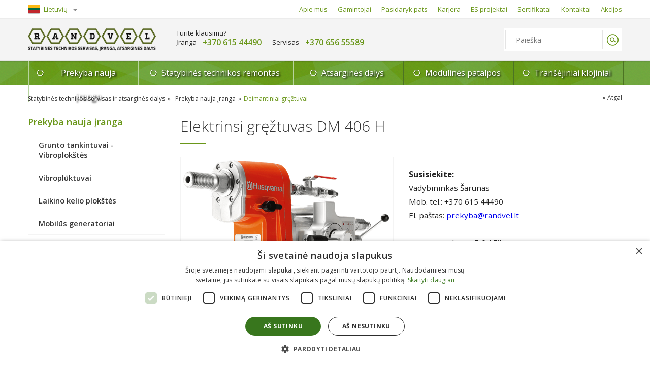

--- FILE ---
content_type: text/html
request_url: https://www.randvel.lt/nauja-iranga/elektrinsi-greztuvas-dm-406-h--399
body_size: 6111
content:
<!DOCTYPE html>
<html lang="lt">
<head>
<script>(function(w,d,s,l,i){w[l]=w[l]||[];w[l].push({'gtm.start':

new Date().getTime(),event:'gtm.js'});var f=d.getElementsByTagName(s)[0],

j=d.createElement(s),dl=l!='dataLayer'?'&l='+l:'';j.async=true;j.src=

'https://www.googletagmanager.com/gtm.js?id='+i+dl;f.parentNode.insertBefore(j,f);

})(window,document,'script','dataLayer','GTM-W596MDW');</script>
<base href="https://www.randvel.lt">
<title>Elektrinis Gręžtuvas DM 406 H | Galingas Įrankis iki 650mm | Randvel</title>
<meta http-equiv="Content-Type" content="text/html; charset=utf-8">
<meta name="Description" content="Profesionalus elektrinis gręžtuvas DM 406 H su 650mm gręžimo karūna. Patikimas, galingas įrankis su garantiniu aptarnavimu. Užsakykite dabar!" />
<link rel="shortcut icon" href="images/favicon.ico">
<link rel="apple-touch-icon" href="images/72x72.png">
<link rel="apple-touch-icon" sizes="76x76" href="images/76x76.png">
<link rel="apple-touch-icon" sizes="120x120" href="images/120x120.png">
<link rel="apple-touch-icon" sizes="152x152" href="images/152x152.png">
<meta property="og:image" content="https://www.randvel.lt/foto/09dacb89aa.png" />
<meta name="viewport" content="width=device-width, initial-scale=1">
<link href="https://fonts.googleapis.com/css?family=Open+Sans:300,400,400i,600,700,800&amp;subset=cyrillic,cyrillic-ext,latin-ext" rel="stylesheet"> 
<link href="stilius.2.css?v=18" rel="stylesheet" type="text/css" />
<link rel="canonical" href="https://www.randvel.lt/nauja-iranga/elektrinsi-greztuvas-dm-406-h--399" />
<script src="js/jquery-1.11.3.min.js"></script>
<link rel="stylesheet" href="src/css/lightbox.min.css">
<script src="js/owl.carousel.js"></script>
</head>
<body>
<noscript><iframe src="https://www.googletagmanager.com/ns.html?id=GTM-W596MDW"
height="0" width="0" style="display:none;visibility:hidden"></iframe></noscript>
<div id="top">
	<div class="cnt">
	<div id="lang"><ul><li><span><img alt="Lietuvių kalba" src="images/lt_flag.png"> Lietuvių</span></li><li><a href="en"><img alt="English" src="images/en_flag.png"> English</a></li></ul></div>
	<div id="find"><span class="find_button"></span><div class="search"><form method="get" action="index.php"><input type="hidden" name="psl" value="paieska"><input type="text" name="key" placeholder="Paieška"><button type="submit"></button></form></div></div>
	<div id="topmeniu" class="collapse">
		<ul>
		<li><a href="apie-mus">Apie mus</a></li><li><a href="statybines-technikos-gamintojai">Gamintojai</a></li><li><a href="pasidaryk-pats">Pasidaryk pats</a></li><li><a href="karjera">Karjera</a></li><li><a href="es-projektai">ES projektai</a></li><li><a href="sertifikatai">Sertifikatai</a></li><li><a href="kontaktai">Kontaktai</a></li><li><a href="akcijos">Akcijos</a></li>
		</ul>
	</div>
	<a id="top_call_serv" class="topcall" href="tel:0037065655589">+370 656 55589</a><a id="top_call_irang" class="topcall" href="tel:0037061544490">+370 615 44490</a>
	<div class="cl"></div>
	</div>
</div>
<div id="head">
	<div class="cnt">
	<button type="button" class="navbar-toggle" data-toggle="collapse" data-target="#nav"><span class="icon-bar"></span><span class="icon-bar"></span><span class="icon-bar"></span><span class="icon-meniu">Meniu</span></button>
	<a title="Statybinės technikos remontas" class="logo" href="/"><img alt="Randvel" src="images/randvel-logo.png"></a>
	<div class="hinfo">Turite klausimų?<br>
	<span>Įranga - </span><a style="font-size:120%;" href="tel:0037061544490">+370 615 44490</a><span>Servisas - </span><a style="font-size:120%;" href="tel:0037065655589">+370 656 55589</a></div>
		<div class="search_head"><form method="get" action="index.php"><input type="hidden" name="psl" value="paieska"><input type="text" name="key" placeholder="Paieška"><button type="submit"></button></form></div>
	<div class="cl"></div>
	</div>
</div>
<div id="meniu">
	<div class="cnt">
	<ul>
	<li class="hs"><a href="prekyba-nauja-iranga">Prekyba nauja įranga</a><ul class="paslmeniu"><li><a href="prekyba-nauja-iranga/grunto-tankintuvai-vibroplokstes">Grunto tankintuvai - Vibroplokštės</a></li><li><a href="prekyba-nauja-iranga/vibropluktuvai">Vibroplūktuvai </a></li><li><a href="prekyba-nauja-iranga/laikino-kelio-plokstes">Laikino kelio plokštės</a></li><li><a href="prekyba-nauja-iranga/mobilus-generatoriai">Mobilūs generatoriai</a></li><li><a href="prekyba-nauja-iranga/vandens-siurbliai">Vandens siurbliai</a></li><li><a href="prekyba-nauja-iranga/elektriniai-vandens-siurbliai">Elektriniai vandens siurbliai</a></li><li><a href="prekyba-nauja-iranga/betono-glaistykles">Betono glaistyklės</a></li><li><a href="prekyba-nauja-iranga/betono-vibratoriai">Betono vibratoriai</a></li><li><a href="prekyba-nauja-iranga/betono-vibroliniuotes">Betono Vibroliniuotės</a></li><li><a href="prekyba-nauja-iranga/motopjaustytuvai">Motopjaustytuvai</a></li><li><a href="prekyba-nauja-iranga/asfalto-ir-betono-pjovimo-iranga">Asfalto ir betono pjovimo įranga</a></li><li><a href="prekyba-nauja-iranga/kuolu-kalimo-irengimai">Kuolų kalimo įrengimai</a></li><li><a href="prekyba-nauja-iranga/dregmes-surinktuvai">Drėgmės surinktuvai</a></li><li><a href="prekyba-nauja-iranga/sildytuvai">Šildytuvai</a></li><li><a href="prekyba-nauja-iranga/profesionalus-dulkiu-siurbliai">Profesionalūs dulkių siurbliai</a></li><li><a href="prekyba-nauja-iranga/termofikaciniai-sildytuvai">Termofikaciniai šildytuvai</a></li><li><a href="prekyba-nauja-iranga/benzininiai-varikliai">Benzininiai varikliai</a></li><li><a href="prekyba-nauja-iranga/betono-glaistymo-diskai">Betono glaistymo diskai</a></li><li><a href="prekyba-nauja-iranga/betono-glaistymo-peiliai">Betono glaistymo peiliai</a></li><li><a href="prekyba-nauja-iranga/masinos-sviezio-betono-pjovimui">Mašinos šviežio betono pjovimui</a></li><li><a href="prekyba-nauja-iranga/priedai-betonui">Priedai betonui</a></li><li><a href="prekyba-nauja-iranga/betonavimo-irankiai">Betonavimo įrankiai</a></li><li><a href="prekyba-nauja-iranga/betono-maisykles">Betono maišyklės</a></li><li><a href="prekyba-nauja-iranga/bosch-profesionalus-irankiai-ir-aksesuarai">Bosch profesionalūs įrankiai ir aksesuarai</a></li><li><a href="prekyba-nauja-iranga/armaturos-apdirbimo-iranga">Armatūros apdirbimo įranga</a></li><li><a href="prekyba-nauja-iranga/betono-frezavimo-masinos">Betono frezavimo mašinos</a></li><li><a href="prekyba-nauja-iranga/elektriniai-ventiliatoriai">Elektriniai ventiliatoriai</a></li><li><a href="prekyba-nauja-iranga/grindu-apdirbimo-masinos">Grindų apdirbimo mašinos</a></li><li><a href="prekyba-nauja-iranga/statybos-saugos-priemones">Statybos saugos priemonės</a></li><li><a href="prekyba-nauja-iranga/laikinos-tvoros">Laikinos tvoros</a></li><li><a href="prekyba-nauja-iranga/laikini-laiptai">Laikini laiptai</a></li><li><a href="prekyba-nauja-iranga/juostiniai-transporteriai">Juostiniai transporteriai</a></li><li><a href="prekyba-nauja-iranga/mini-dumperiai">Mini dumperiai</a></li><li><a href="prekyba-nauja-iranga/savaeiges-sluotos">Savaeigės šluotos</a></li><li><a href="prekyba-nauja-iranga/pramoniniai-generatoriai">Pramoniniai generatoriai</a></li><li><a href="prekyba-nauja-iranga/apsvietimo-sistemos">Apšvietimo sistemos</a></li><li><a href="prekyba-nauja-iranga/deimantiniai-greztuvai">Deimantiniai gręžtuvai</a></li><li><a href="prekyba-nauja-iranga/transejiniai-klojiniai">Tranšėjiniai klojiniai</a></li><li><a href="prekyba-nauja-iranga/elektros-paskirstymo-dezes">Elektros paskirstymo dėžės</a></li><li><a href="prekyba-nauja-iranga/adatiniu-filtru-sistema">Adatinių filtrų sistema</a></li><li><a href="prekyba-nauja-iranga/kroviniu-vezimeliai">Krovinių vežimėliai</a></li><li><a href="prekyba-nauja-iranga/oro-valytuvai">Oro valytuvai</a></li><li><a href="prekyba-nauja-iranga/ekskavatoriu-grandiniu-keitimo-prietaisas">Ekskavatorių grandinių keitimo prietaisas</a></li><li><a href="prekyba-nauja-iranga/-oro-kondicionieriai"> Oro kondicionieriai</a></li><li><a href="prekyba-nauja-iranga/gipso-kartono-keltuvas">Gipso kartono keltuvas</a></li><li><a href="prekyba-nauja-iranga/deimantiniai-diskai">Deimantiniai diskai</a></li><li><a href="prekyba-nauja-iranga/zemes-graztai">Žemės grąžtai</a></li><li><a href="prekyba-nauja-iranga/transeju-kasimo-masinos">Tranšėjų  kasimo mašinos</a></li><li><a href="prekyba-nauja-iranga/gerbuvio-prieziuros-prekes">Gerbūvio priežiūros prekės</a></li><li><a href="prekyba-nauja-iranga/statybinio-lauzo-latakai">Statybinio laužo latakai</a></li><li><a href="prekyba-nauja-iranga/pjovimo-stakles">Pjovimo staklės</a></li><li><a href="prekyba-nauja-iranga/statramsciai">Statramsčiai</a></li><li><a href="prekyba-nauja-iranga/auksto-slegio-plovimo-irenginiai">Aukšto slėgio plovimo įrenginiai</a></li><li><a href="prekyba-nauja-iranga/dulkiu-nusodintuvai">Dulkių nusodintuvai</a></li><li><a href="prekyba-nauja-iranga/konteineriu-palapines">Konteinerių palapinės</a></li><li><a href="prekyba-nauja-iranga/priedai-technikai">Priedai technikai</a></li><li><a href="prekyba-nauja-iranga/karuciai">Karučiai</a></li><li><a href="prekyba-nauja-iranga/kuro-talpyklos">Kuro talpyklos</a></li><li><a href="prekyba-nauja-iranga/suvirinimo-generatoriai">Suvirinimo generatoriai</a></li><li><a href="prekyba-nauja-iranga/statybines-gerves">Statybinės gervės</a></li><li><a href="prekyba-nauja-iranga/matavimo-prietaisai">Matavimo prietaisai</a></li><li><a href="prekyba-nauja-iranga/naudota-iranga">Naudota įranga</a></li><li><a href="prekyba-nauja-iranga/kopecios">Kopėčios</a></li><li><a href="prekyba-nauja-iranga/palapiniu-skalbimo-masinos">Palapinių skalbimo mašinos</a></li><li><a href="prekyba-nauja-iranga/mini-krautuvai">Mini krautuvai</a></li></ul></li>
	<li class="hs"><a href="statybines-technikos-remontas">Statybinės technikos remontas</a></li><li class="hs"><a href="atsargines-detales">Atsarginės dalys</a><ul class="prmeniu"><li><a href="atsargines-detales/ekskavatoriu-ir-buldozeriu-dalys">Ekskavatorių ir buldozerių dalys</a><ul><li><a href="atsargines-detales/ekskavatoriu-ir-buldozeriu-dalys/mini-ekskavatoriaus-dalys">Mini ekskavatoriaus dalys</a></li><li><a href="atsargines-detales/ekskavatoriu-ir-buldozeriu-dalys/ekskavatoriu-buldozeriu-greideriu-dalys">Ekskavatorių, buldozerių, greiderių dalys</a></li><li><a href="atsargines-detales/ekskavatoriu-ir-buldozeriu-dalys/kitos-statybines-technikos-dalys">Kitos statybinės technikos dalys</a></li><li><a href="atsargines-detales/ekskavatoriu-ir-buldozeriu-dalys/kausu-dantys-ir-peiliai">Kaušų dantys ir peiliai</a></li><li><a href="atsargines-detales/ekskavatoriu-ir-buldozeriu-dalys/kasimo-kausai-greitos-jungtys">Kasimo kaušai, greitos jungtys</a></li><li><a href="atsargines-detales/ekskavatoriu-ir-buldozeriu-dalys/kaisciai-ivores">Kaiščiai, įvorės</a></li><li><a href="atsargines-detales/ekskavatoriu-ir-buldozeriu-dalys/kabinu-stiklai">Kabinų stiklai</a></li><li><a href="atsargines-detales/ekskavatoriu-ir-buldozeriu-dalys/hidraulines-pavaros">Hidraulinės pavaros</a></li><li><a href="atsargines-detales/ekskavatoriu-ir-buldozeriu-dalys/variklio-dalys">Variklio dalys</a></li><li><a href="atsargines-detales/ekskavatoriu-ir-buldozeriu-dalys/transmisijos-dalys">Transmisijos dalys</a></li><li><a href="atsargines-detales/ekskavatoriu-ir-buldozeriu-dalys/hidraulikos-siurbliai">Hidraulikos siurbliai</a></li><li><a href="atsargines-detales/ekskavatoriu-ir-buldozeriu-dalys/pakabos-dalys">Pakabos dalys</a></li><li><a href="atsargines-detales/ekskavatoriu-ir-buldozeriu-dalys/kainynas">Kainynas</a></li></ul></li><li><a href="atsargines-detales/statybines-technikos-atsargines-dalys">Statybinės technikos atsarginės dalys</a><ul><li><a href="atsargines-detales/statybines-technikos-atsargines-dalys/honda-varikliu-atsargines-detales">HONDA variklių atsarginės detalės</a></li><li><a href="atsargines-detales/statybines-technikos-atsargines-dalys/husqvarna-atsargines-dalys">Husqvarna atsarginės dalys</a></li></ul></li><li><a href="atsargines-detales/aliumines-uzvaziavimo-rampos">Aliuminės užvažiavimo rampos</a></li><li><a href="atsargines-detales/sandelio-likuciu-ispardavimas">Sandėlio likučių išpardavimas</a><ul><li><a href="atsargines-detales/sandelio-likuciu-ispardavimas/variklio-skyriaus-dalys">Variklio skyriaus dalys</a></li><li><a href="atsargines-detales/sandelio-likuciu-ispardavimas/viksrai">Vikšrai</a></li><li><a href="atsargines-detales/sandelio-likuciu-ispardavimas/zvaigzdes">Žvaigždės</a></li><li><a href="atsargines-detales/sandelio-likuciu-ispardavimas/spyruokles--itempejai">Spyruoklės , Įtempėjai</a></li><li><a href="atsargines-detales/sandelio-likuciu-ispardavimas/virsutiniai-ir-apatiniai-ritineliai">Viršutiniai ir Apatiniai Ritinėliai</a></li><li><a href="atsargines-detales/sandelio-likuciu-ispardavimas/hidraulines-varanciosios-pavaros-ir-dangteliai">Hidraulinės Varančiosios Pavaros ir Dangteliai</a></li><li><a href="atsargines-detales/sandelio-likuciu-ispardavimas/guoliai-traukes-grandines-kita">Guoliai Traukės Grandinės Kita</a></li><li><a href="atsargines-detales/sandelio-likuciu-ispardavimas/ventiliatoriai-ir-ju-dalys">Ventiliatoriai ir jų dalys</a></li><li><a href="atsargines-detales/sandelio-likuciu-ispardavimas/sensoriai-termostatai-solenoidai-kuro-siurbliai">Sensoriai Termostatai Solenoidai Kuro Siurbliai</a></li><li><a href="atsargines-detales/sandelio-likuciu-ispardavimas/tarpines-rieboksliai-ivores-kaisciai">Tarpinės Riebokšliai Įvorės Kaiščiai</a></li><li><a href="atsargines-detales/sandelio-likuciu-ispardavimas/dangteliai-jungtys-kitos-dalys">Dangteliai Jungtys Kitos dalys</a></li><li><a href="atsargines-detales/sandelio-likuciu-ispardavimas/velenai-hidraulines-sistemos-dalys">Velenai Hidraulinės Sistemos Dalys</a></li><li><a href="atsargines-detales/sandelio-likuciu-ispardavimas/duslintuvai">Duslintuvai</a></li><li><a href="atsargines-detales/sandelio-likuciu-ispardavimas/kaisciai-kaistine-medziaga">Kaiščiai, Kaištinė medžiaga</a></li><li><a href="atsargines-detales/sandelio-likuciu-ispardavimas/kausu-peiliai--dantys">Kaušų Peiliai , Dantys</a></li><li><a href="atsargines-detales/sandelio-likuciu-ispardavimas/varztai-verzles">Varžtai Veržlės</a></li><li><a href="atsargines-detales/sandelio-likuciu-ispardavimas/filtrai-dirzai">Filtrai Diržai</a></li><li><a href="atsargines-detales/sandelio-likuciu-ispardavimas/rampos">Rampos</a></li></ul></li></ul></li><li  ><a href="modulines-patalpos">Modulinės patalpos</a><ul class="prmeniu"><li><a href="modulines-patalpos/konteineriu-laiptai">Konteinerių laiptai</a><ul><li><a href="modulines-patalpos/konteineriu-laiptai/universalios-2-daliu-kopecios">Universalios 2 dalių kopėčios</a></li><li><a href="modulines-patalpos/konteineriu-laiptai/universalios-4-daliu-kopecios">Universalios 4 dalių kopėčios</a></li></ul></li><li><a href="modulines-patalpos/wc-rezervuarai-konteineriams">WC rezervuarai konteineriams</a></li></ul></li><li  ><a href="transejiniai-klojiniai">Tranšėjiniai klojiniai</a></li></ul>
	</div>
</div>
<div id="content">
<div class="cnt">
<div id="pagemap">
<a href="/">Statybinės technikos servisas ir atsarginės dalys</a>
<a href="prekyba-nauja-iranga">Prekyba nauja įranga</a><a href="prekyba-nauja-iranga/deimantiniai-greztuvai">Deimantiniai gręžtuvai</a><a class="back" href="prekyba-nauja-iranga/deimantiniai-greztuvai">Atgal</a></div><div class="cl"></div>
<div class="rside">
<div class="product">
<h1>Elektrinsi gręžtuvas DM 406 H </h1>
<div class="foto"><div class="bigfoto"><a title="Elektrinis gręžtuvas DM 406 H su 650mm gręžimo karūna ir vandens jungtimi R 1/2, profesionaliam naudojimui" data-lightbox="roadtrip" href="foto/09dacb89aa.png"><img alt="Elektrinis gręžtuvas DM 406 H su 650mm gręžimo karūna ir vandens jungtimi R 1/2, profesionaliam naudojimui" src="foto/09dacb89aa.png"></a></div></div><div class="productinfo">
<div class="description"><div class="box">
<div class="row spec">
<div class="col-sm-4 value">
<p><strong>Susisiekite:</strong></p>

<p>Vadybininkas &Scaron;arūnas</p>

<p>Mob. tel.: +370 615 44490<br />
El. pa&scaron;tas:&nbsp;<a href="mailto:pardavimai@randvel.lt">prekyba@randvel.lt</a></p>

<p>&nbsp;</p>

<p>Jungtis vandeniui<strong> R 1 / 2&quot; </strong></p>
</div>
</div>

<div class="row spec">
<div class="col-sm-4 value">Svoris<strong> 16 kg </strong></div>
</div>

<div class="row spec">
<div class="col-sm-4 value">Gaminio ilgis<strong> 260 mm </strong></div>
</div>

<div class="row spec">
<div class="col-sm-4 value">Gaminio plotis<strong> 8.3 mm </strong></div>

<div class="col-sm-4 value">
<div class="box">
<div class="row spec">
<div class="col-sm-4 value">Hidraulinis slėgis, maks<strong> 140 bar </strong></div>
</div>
</div>

<div class="box">
<div class="row spec">
<div class="col-sm-4 value">Gręžimo karūnos skersmuo su stovu, maks<strong> 650 mm </strong></div>
</div>

<div class="row spec">
<div class="col-sm-4 value">Gręžimo karūnos skersmuo, maks<strong> 650 mm </strong></div>
</div>

<div class="row spec">
<div class="col-sm-4 value">Rekomenduojamas gręžimo karūnos skersmuo, min<strong> 50 mm </strong></div>

<div class="col-sm-4 value">
<p>Suteikiame&nbsp;garantinį ir po garantinį aptarnavimą. &nbsp;</p>
</div>
</div>
</div>
</div>
</div>
</div>
</div><a href="tel:0037069999173" class="skambinti_mobile">Skambinti</a><span class="suzk">Siųsti užklausą</span>
<div class="cl"></div>
</div>
<div class="cl"></div>
</div>

<div class="catalog"><h2>Panašūs produktai</h2><ul class="prodlist"><li><a class="pfoto" href="nauja-iranga/elektrinis-greztuvas-husqvarna-dm-230--119"><img alt="Elektrinis gręžtuvas Husqvarna DM 230 " src="phpThumb.php?src=foto/52bf4e3d48.png&w=268&h=216&far=c&q=100"></a><span class="pinfo"><a href="nauja-iranga/elektrinis-greztuvas-husqvarna-dm-230--119" class="pname">Elektrinis gręžtuvas Husqvarna DM 230 </a><span class="cl"></span></span></li><li><a class="pfoto" href="nauja-iranga/-elektrinis-greztuvas-husqvarna-dm-340-401"><img alt=" Elektrinis gręžtuvas Husqvarna DM 340" src="phpThumb.php?src=foto/83023b0cd8.png&w=268&h=216&far=c&q=100"></a><span class="pinfo"><a href="nauja-iranga/-elektrinis-greztuvas-husqvarna-dm-340-401" class="pname"> Elektrinis gręžtuvas Husqvarna DM 340</a><span class="cl"></span></span></li><li><a class="pfoto" href="nauja-iranga/elektrinis-greztuvas-husqvarna-dm-220--120"><img alt="Elektrinis gręžtuvas Husqvarna DM 220 " src="foto/m-3c1b9cc81c.webp"></a><span class="pinfo"><a href="nauja-iranga/elektrinis-greztuvas-husqvarna-dm-220--120" class="pname">Elektrinis gręžtuvas Husqvarna DM 220 </a><span class="cl"></span></span></li></ul></div></div>
<div class="lside">
<p>Prekyba nauja įranga</p>
<ul class="lmen">
<li><a href="prekyba-nauja-iranga/grunto-tankintuvai-vibroplokstes">Grunto tankintuvai - Vibroplokštės</a></li><li><a href="prekyba-nauja-iranga/vibropluktuvai">Vibroplūktuvai </a></li><li><a href="prekyba-nauja-iranga/laikino-kelio-plokstes">Laikino kelio plokštės</a></li><li><a href="prekyba-nauja-iranga/mobilus-generatoriai">Mobilūs generatoriai</a></li><li><a href="prekyba-nauja-iranga/vandens-siurbliai">Vandens siurbliai</a></li><li><a href="prekyba-nauja-iranga/elektriniai-vandens-siurbliai">Elektriniai vandens siurbliai</a></li><li><a href="prekyba-nauja-iranga/betono-glaistykles">Betono glaistyklės</a></li><li><a href="prekyba-nauja-iranga/betono-vibratoriai">Betono vibratoriai</a></li><li><a href="prekyba-nauja-iranga/betono-vibroliniuotes">Betono Vibroliniuotės</a></li><li><a href="prekyba-nauja-iranga/motopjaustytuvai">Motopjaustytuvai</a></li><li><a href="prekyba-nauja-iranga/asfalto-ir-betono-pjovimo-iranga">Asfalto ir betono pjovimo įranga</a></li><li><a href="prekyba-nauja-iranga/kuolu-kalimo-irengimai">Kuolų kalimo įrengimai</a></li><li><a href="prekyba-nauja-iranga/dregmes-surinktuvai">Drėgmės surinktuvai</a></li><li><a href="prekyba-nauja-iranga/sildytuvai">Šildytuvai</a></li><li><a href="prekyba-nauja-iranga/profesionalus-dulkiu-siurbliai">Profesionalūs dulkių siurbliai</a></li><li><a href="prekyba-nauja-iranga/termofikaciniai-sildytuvai">Termofikaciniai šildytuvai</a></li><li><a href="prekyba-nauja-iranga/benzininiai-varikliai">Benzininiai varikliai</a></li><li><a href="prekyba-nauja-iranga/betono-glaistymo-diskai">Betono glaistymo diskai</a></li><li><a href="prekyba-nauja-iranga/betono-glaistymo-peiliai">Betono glaistymo peiliai</a></li><li><a href="prekyba-nauja-iranga/masinos-sviezio-betono-pjovimui">Mašinos šviežio betono pjovimui</a></li><li><a href="prekyba-nauja-iranga/priedai-betonui">Priedai betonui</a></li><li><a href="prekyba-nauja-iranga/betonavimo-irankiai">Betonavimo įrankiai</a></li><li><a href="prekyba-nauja-iranga/betono-maisykles">Betono maišyklės</a></li><li><a href="prekyba-nauja-iranga/bosch-profesionalus-irankiai-ir-aksesuarai">Bosch profesionalūs įrankiai ir aksesuarai</a></li><li><a href="prekyba-nauja-iranga/armaturos-apdirbimo-iranga">Armatūros apdirbimo įranga</a></li><li><a href="prekyba-nauja-iranga/betono-frezavimo-masinos">Betono frezavimo mašinos</a></li><li><a href="prekyba-nauja-iranga/elektriniai-ventiliatoriai">Elektriniai ventiliatoriai</a></li><li><a href="prekyba-nauja-iranga/grindu-apdirbimo-masinos">Grindų apdirbimo mašinos</a></li><li><a href="prekyba-nauja-iranga/statybos-saugos-priemones">Statybos saugos priemonės</a></li><li><a href="prekyba-nauja-iranga/laikinos-tvoros">Laikinos tvoros</a></li><li><a href="prekyba-nauja-iranga/laikini-laiptai">Laikini laiptai</a></li><li><a href="prekyba-nauja-iranga/juostiniai-transporteriai">Juostiniai transporteriai</a></li><li><a href="prekyba-nauja-iranga/mini-dumperiai">Mini dumperiai</a></li><li><a href="prekyba-nauja-iranga/savaeiges-sluotos">Savaeigės šluotos</a></li><li><a href="prekyba-nauja-iranga/pramoniniai-generatoriai">Pramoniniai generatoriai</a></li><li><a href="prekyba-nauja-iranga/apsvietimo-sistemos">Apšvietimo sistemos</a></li><li><a href="prekyba-nauja-iranga/deimantiniai-greztuvai">Deimantiniai gręžtuvai</a></li><li><a href="prekyba-nauja-iranga/transejiniai-klojiniai">Tranšėjiniai klojiniai</a></li><li><a href="prekyba-nauja-iranga/elektros-paskirstymo-dezes">Elektros paskirstymo dėžės</a></li><li><a href="prekyba-nauja-iranga/adatiniu-filtru-sistema">Adatinių filtrų sistema</a></li><li><a href="prekyba-nauja-iranga/kroviniu-vezimeliai">Krovinių vežimėliai</a></li><li><a href="prekyba-nauja-iranga/oro-valytuvai">Oro valytuvai</a></li><li><a href="prekyba-nauja-iranga/ekskavatoriu-grandiniu-keitimo-prietaisas">Ekskavatorių grandinių keitimo prietaisas</a></li><li><a href="prekyba-nauja-iranga/-oro-kondicionieriai"> Oro kondicionieriai</a></li><li><a href="prekyba-nauja-iranga/gipso-kartono-keltuvas">Gipso kartono keltuvas</a></li><li><a href="prekyba-nauja-iranga/deimantiniai-diskai">Deimantiniai diskai</a></li><li><a href="prekyba-nauja-iranga/zemes-graztai">Žemės grąžtai</a></li><li><a href="prekyba-nauja-iranga/transeju-kasimo-masinos">Tranšėjų  kasimo mašinos</a></li><li><a href="prekyba-nauja-iranga/gerbuvio-prieziuros-prekes">Gerbūvio priežiūros prekės</a></li><li><a href="prekyba-nauja-iranga/statybinio-lauzo-latakai">Statybinio laužo latakai</a></li><li><a href="prekyba-nauja-iranga/pjovimo-stakles">Pjovimo staklės</a></li><li><a href="prekyba-nauja-iranga/statramsciai">Statramsčiai</a></li><li><a href="prekyba-nauja-iranga/auksto-slegio-plovimo-irenginiai">Aukšto slėgio plovimo įrenginiai</a></li><li><a href="prekyba-nauja-iranga/dulkiu-nusodintuvai">Dulkių nusodintuvai</a></li><li><a href="prekyba-nauja-iranga/konteineriu-palapines">Konteinerių palapinės</a></li><li><a href="prekyba-nauja-iranga/priedai-technikai">Priedai technikai</a></li><li><a href="prekyba-nauja-iranga/karuciai">Karučiai</a></li><li><a href="prekyba-nauja-iranga/kuro-talpyklos">Kuro talpyklos</a></li><li><a href="prekyba-nauja-iranga/suvirinimo-generatoriai">Suvirinimo generatoriai</a></li><li><a href="prekyba-nauja-iranga/statybines-gerves">Statybinės gervės</a></li><li><a href="prekyba-nauja-iranga/matavimo-prietaisai">Matavimo prietaisai</a></li><li><a href="prekyba-nauja-iranga/naudota-iranga">Naudota įranga</a></li><li><a href="prekyba-nauja-iranga/kopecios">Kopėčios</a></li><li><a href="prekyba-nauja-iranga/palapiniu-skalbimo-masinos">Palapinių skalbimo mašinos</a></li><li><a href="prekyba-nauja-iranga/mini-krautuvai">Mini krautuvai</a></li></ul>
</div>
<div class="cl"></div>
</div>
</div>
<script>
$(".plius").click(function() {
var kiekis = parseInt($(".qty").val());
var max = parseInt($(".qty").attr('max'));
var ats = kiekis + 1;
if (max >= ats) {
$(".qty").val(ats);
} else {
alert('Prekės likutis sandėlyje: '+max);
}
});

$(".minus").click(function() {
var kiekis = $(".qty").val();
var ats = kiekis - 1;
if (ats >= '1') {
$(".qty").val(ats);
} else { alert("Užsakomo produkto kiekis negali būti mažesnis nei 1"); }
});
</script>
<div id="hider"></div>
<div id="popup"><span class="close"></span>
<h3>Siųsti užklausą</h3>
<div class="qf">
<input type="hidden" name="page" value="/nauja-iranga/elektrinsi-greztuvas-dm-406-h--399">
<input type="text" name="vardas" placeholder="Vardas">
<input type="text" name="email" placeholder="El. paštas">
<input type="text" name="tel" placeholder="Telefono numeris">
<textarea name="message" placeholder="Žinutė"></textarea>
<span class="ss">Siųsti</span>
</div>
<div class="ac"></div>
</div>
<script>
$(".suzk").click(function() {
$('#hider, #popup').show();
})

$("#hider, .close").click(function() {
$('#hider, #popup').hide();
})
</script><div id="fline"></div>
<div id="footer">
	<div class="cnt">
	<div class="f1">
	<h3>Informacija perkantiems</h3><ul><li><a href="kaip-pirkti">Kaip pirkti?</a></li><li><a href="atsiemimas">Atsiėminas</a></li><li><a href="apmokejimas">Apmokėjimas</a></li><li><a href="pristatymas">Pristatymas</a></li><li><a href="grazinimas">Grąžinimas</a></li><li><a href="garantijos">Garantijos</a></li><li><a href="taisykles">Taisyklės</a></li><li><a href="privatumo-politika">Privatumo politika</a></li></ul>
	</div>
	<div class="f2"><h3>Apie mus</h3><ul><li><a href="kontaktai">Kontaktai</a></li><li><a href="karjera">Karjera</a></li><li><a href="apie-mus">Apie mus</a></li></li><li><a href="es-projektai">ES projektai</a></li></ul></div>
	<div class="f3"><h3>Informacija</h3><ul><li><a href="prekyba-nauja-iranga">Prekyba nauja įranga</a></li><li><a href="statybines-technikos-remontas">Statybinės technikos remontas</a></li><li><a href="atsargines-detales">Atsarginės detalės</a></li><li><a href="modulines-patalpos">Modulinės patalpos</a></li><li><a href="transejiniai-klojiniai">Tranšėjiniai klojiniai</a></li></ul></div>
	<div class="f4"><img src="images/logos.png?v=2" style="height: 80px;margin-top: 45px;box-shadow: 0px 0px 32px 7px rgba(24,24,24,1);
-webkit-box-shadow: 0px 0px 32px 7px rgba(24,24,24,1);
-moz-box-shadow: 0px 0px 32px 7px rgba(24,24,24,1);"></div>
	<div class="cl"></div>
	</div>
</div>
<div id="copyright">
	<div class="cnt">© 2016 - 2026. UAB RANDVEL. <div class="spr">Sprendimas: <a target=_blank title="Internetinių sistemų kūrimas" href="https://www.infoface.lt">Infoface</a></div></div>
</div>
<script>

$(".find_button").click(function() {
$('.loginblock').hide(300);
$('.search').slideToggle(300);
})

$(".login").click(function() {
$('.search').hide(300);
$('.loginblock').slideToggle(300);
})

$(window).scroll(function () {
if ($(this).scrollTop() > 113) { $("#meniu, #head").addClass('fix'); } else { $("#meniu, #head").removeClass('fix'); }
});

var width = window.innerWidth;
if (width > 980) {
$('#meniu > .cnt > ul > li > ul').hide();
$('#meniu > .cnt > ul > li').mouseenter(function() {
	$(this).children('ul').show()
}).mouseleave(function() {
	$(this).children('ul').hide()
});
}

$(".navbar-toggle").click(function() {
$('#topmeniu').toggleClass('collapse');
$('.navbar-toggle').toggleClass('mopen');
})
</script>
<script src="src/js/lightbox.js"></script>
<script src="js/qf.js"></script>
<script>
$(document).on('click','#lang span',function() {
$("#lang").toggleClass('on');
});
</script>
</body>
</html>